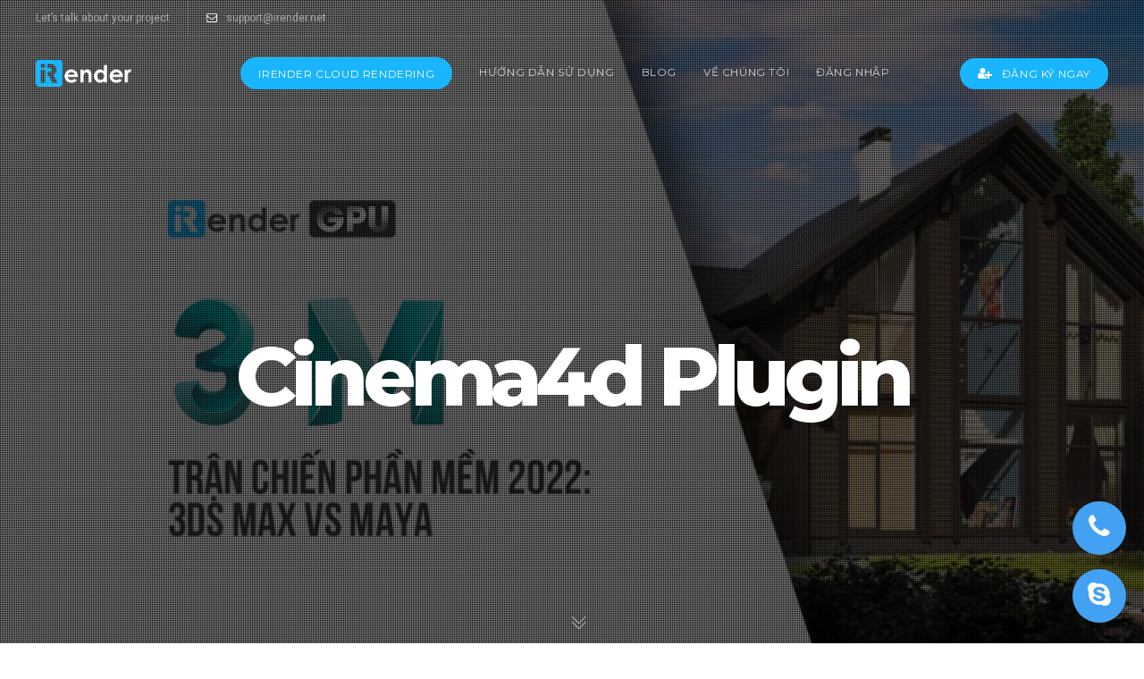

--- FILE ---
content_type: application/javascript
request_url: https://irender.vn/wp-content/themes/brooklyn/js/ut-init.min.js?ver=4.9.5
body_size: 8086
content:
!function(t){"use strict";t.fn.disableScroll=function(){window.oldScrollPos=t(window).scrollTop(),t(window).on("scroll.scrolldisabler",function(e){t(window).scrollTop(window.oldScrollPos),e.preventDefault()})},t.fn.enableScroll=function(){t(window).off("scroll.scrolldisabler")},t.fn.supposition=function(){var e=t(window),a=function(t){return window["y"===t?"pageYOffset":"pageXOffset"]||document.documentElement&&document.documentElement["y"===t?"scrollTop":"scrollLeft"]||document.body["y"===t?"scrollTop":"scrollLeft"]};return this.each(function(){var o=t(this),i=o.data("sf-options"),s=i.onInit,n=i.onBeforeShow,r=i.onHide;t.extend(o.data("sf-options"),{onInit:function(){(function(){var e=t("li",this),a=parseInt(e.css("z-index"))+e.length;e.each(function(){t(this).css({zIndex:--a})})}).call(this),s.call(this)},onBeforeShow:function(){(function(){this.each(function(){var o=t(this);o.css("display","block");var i=o.width(),s=o.parents("ul").width(),n=e.width()+a("x"),r=o.offset().left+i;r>n&&o.css("margin-left",(1===o.parents("ul").length?n-r:-(i+s))+"px");var l=e.height(),c=o.offset().top,d=o.height(),u=l+a("y");c+d>u&&o.css("margin-top",u-(d+c))})}).call(this),n.call(this)},onHide:function(){(function(){this.css({marginTop:"",marginLeft:""})}).call(this),r.call(this)}})})},t.fn.utvmenu=function(e){var a,o,i=t.extend({speed:200,autostart:!0,autohide:1},e);(o=(a=t(this)).find("ul").parent("li").children("a")).attr("data-option","off"),o.unbind("click").on("click",function(){var e=t(this);i.autohide&&e.parent().parent().find("a[data-option='on']").parent("li").children("ul").slideUp(i.speed/1.2,function(){t(this).parent("li").children("a").attr("data-option","off")}),"off"===e.attr("data-option")&&e.parent("li").children("ul").slideDown(i.speed,function(){e.attr("data-option","on")}),"on"===e.attr("data-option")&&(e.attr("data-option","off"),e.parent("li").children("ul").slideUp(i.speed))}),i.autostart&&a.find("a").each(function(){t(this).parent("li").parent("ul").slideDown(i.speed,function(){t(this).parent("li").children("a").attr("data-option","on")})})};var e,a={},o=void 0,i=0,s=!1,n=0,r=function(){e={width:window.innerWidth,height:window.innerHeight}};r(),window.addEventListener("resize",r);const l={map:function(t,e,a,o,i){return(t-e)*(i-o)/(a-e)+o},lerp:function(t,e,a){return(1-a)*t+a*e},getRandomFloat:function(t,e){return(Math.random()*(e-t)+t).toFixed(2)}};var c=function(e){var o=t(e),i=e.getAttribute("data-parallax-factor"),s=void 0,n=o.css("transform");e.factor=parseFloat((i||a.factor,10)),e.rect={top:o.offset().top,left:o.offset().left,width:o.width(),height:o.height()},e.initialOffset=e.rect.top,"none"!==n&&(s=d(n)),e.transforms=s},d=function(t){var e=t.split("(")[1];e=(e=e.split(")")[0]).split(",");var a=Math.atan2(e[1],e[0]),o=Math.pow(e[0],2)+Math.pow(e[1],2),i=Math.sqrt(o),s=(e[0]*e[3]-e[2]*e[1])/i,n=Math.atan2(e[0]*e[2]+e[1]*e[3],o);return{rotate:a/(Math.PI/180),scaleX:i,scaleY:s,skewX:n/(Math.PI/180),skewY:0,translateX:e[4],translateY:e[5]}},u=function(a,o){var s=t(a),r=t(a.parentNode),c=s.offset().top,d=r.offset(),u=(d.top,d.top+r.outerHeight()),h=c-i,f=a.factor;t(window);""===s.data("parallax-remove-general-offset")&&(h+=n),""===s.data("parallax-remove-initial-offset")&&(h-=a.initialOffset),"bottom"===o&&(f*=-1);var p=h/f,m=0;!1!==function(e){var a=t(window),o=a.scrollTop(),i=e.offset().top;return i+e.height()>=o&&i-(e.data("appear-top-offset")||0)<=o+a.height()}(s)&&s.hasClass("parallax-scroll-container-calculated")&&!site_settings.scrollDisabled&&(s.hasClass("parallax-scroll-container-hide")&&!s.siblings(".mbYTP_wrapper").length&&s.removeClass("parallax-scroll-container-hide"),s.data("parallax-position-x")&&(m=s.data("parallax-position-x")),s.data("parallax-scale")?TweenMax.set(a,{scale:l.map(d.top-i,e.height,-1*r.outerHeight(),i>u?1-(s.data("parallax-scale")-1):1,s.data("parallax-scale"))}):s.data("parallax-scale-move")?TweenMax.set(a,{x:m,y:p,scale:l.map(d.top-i,e.height,-1*r.outerHeight(),i>u?1-(s.data("parallax-scale")-1):1,s.data("parallax-scale-move"))}):TweenMax.set(a,{x:m,y:p}))},h=function(){i<=0&&(s=!1);for(var t=0;t<o.length;t++)u(o[t],"bottom");s=!1},f=function(){if(i=window.scrollY||window.pageYOffset,!a.mobile&&window.matchMedia&&window.matchMedia(a.mediaQuery).matches)return!1;!s&&window.requestAnimationFrame&&(window.requestAnimationFrame(h),s=!0)},p=function(t,e){n=e},m=function(){o.length>0&&function(){for(var t=0;t<o.length;t++)c(o[t])}()};t(document).on("hongkong:refresh",h).on("hongkong:offset",p),t.hongkong=function(e){a=t.extend({factor:4,mobile:!1,mediaQuery:"(max-width: 42em)",threshold:0,selector:"[data-parallax]",selectorBottom:"[data-parallax-bottom]",selectorTop:"[data-parallax-top]"},e),(o=t(a.selector)).length>0&&(m(),f(),t(window).on("scroll",f)),t(window).on("resize load",m)}}(jQuery),function(t){"use strict";function e(){site_settings.brooklyn_header_scroll_offset=n.data("line-height"),n.hasClass("ut-header-fixed")&&(site_settings.brooklyn_header_scroll_offset=0),n.hasClass("ut-header-fixed")||(t(window).width()>767&&t(window).width()<=1024&&(n.css("transform","translate3d(0,0,0)"),site_settings.brooklyn_header_scroll_offset=80),t(window).width()<=767&&(n.css("transform","translate3d(0,0,0)"),site_settings.brooklyn_header_scroll_offset=60))}function a(){return window.pageYOffset||document.documentElement.scrollTop}function o(e){"style-9"===n.data("style")&&1===n.data("scrolldepth")&&("down"===e?(t(".site-logo").css({height:n.data("line-height"),"line-height":n.data("line-height")+"px","margin-top":80}),t(".site-logo img").css({"max-height":80})):(t(".site-logo").removeAttr("style"),t(".site-logo img").removeAttr("style")))}function i(){t(window).width()<=1025||(p=!0,a()<u?a()<=h&&(-a()>c&&(t("#ut-header-placeholder").height(l-a()),d=-a(),n.css("transform","translate3d(0,0,0)"),o("up"),f=!1),t("#ut-header-placeholder").length&&0===a()&&(site_settings.brooklyn_header_scroll_offset=Math.abs(c)+n.data("line-height"))):a()>0&&(f||(t("#ut-header-placeholder").height(n.data("line-height")-r),n.css("transform","translate3d(0,"+c+"px,0)"),o("down"),t("#ut-header-placeholder").length&&(site_settings.brooklyn_header_scroll_offset=n.data("line-height")),f=!0)),u=a())}t("html").addClass("js");var s=t("body"),n=t("#header-section");navigator.userAgent.indexOf("Chrome");e(),t(window).utresize(function(){e()});var r="",l="",c="",d="",u="",h="",f=!1,p=!1;t(window).utresize(function(){t(window).width()<1025&&o("up"),t.waypoints("refresh")}),r=s.hasClass("ut-site-border-top")?parseInt(site_settings.siteframe_size):0,l=n.data("total-height"),c=n.data("line-height")-r-l,d=0,u=0,h=s.hasClass("ut-site-border-top")?r:0,t(".ut-stick-in-parent").ut_require_js({plugin:"stickit",source:"stickit",callback:function(t){t.stickit({screenMinWidth:1025,top:parseInt(c+l+40)})}}),n.hasClass("ut-header-floating")&&!s.hasClass("ut-header-hide-on-hero")&&(0===window.pageYOffset&&t("#ut-header-placeholder").length&&(site_settings.brooklyn_header_scroll_offset=Math.abs(c)+n.data("line-height")),t(window).scroll(function(){window.requestAnimationFrame(i)}),window.requestAnimationFrame(i)),setInterval(function(){p&&(p=!1,t.waypoints("refresh"))},200),t(".parallax-scroll-container").each(function(){var e=t(this),a=t(window).height(),o=e.outerHeight();if(o<a){var i=100-100*o/a+100;e.css("height",i+"%").css("margin-top",-(e.outerHeight()-o)/2+"px").addClass("parallax-scroll-container-calculated")}o>=a&&e.css("height","105%").css("margin-top",-(e.outerHeight()-o)/2+"px").addClass("parallax-scroll-container-calculated")}),t.hongkong({mobile:!0,selector:".parallax-scroll-container:not(.parallax-scroll-container-disabled)"}),t(window).on("load",function(){function e(t,e){var a="";e.data("state")||(particlesJS(t,e.data("effect-config")),e.data("state",!0)),e.data("state")&&(clearTimeout(a),a=setTimeout(function(){void 0!==typeof pJSDom&&pJSDom.forEach(function(t,e){pJSDom[e].pJS.fn.particlesRefresh()})},100))}t(".bklyn-overlay-effect").ut_require_js({plugin:"particlesJS",source:"particlesJS",callback:function(a){a.each(function(){var a=t(this),o=a.attr("id");a.data("state",!1),new ResizeSensor(a,function(){e(o,a)}),e(o,a)})}})}),t(document).ready(function(){function e(){t("#ut-open-mobile-menu").addClass("is-active"),function(){var e=t(window).width(),a=t(window).outerHeight();t("#ut-mobile-nav").css("width",e).height(a),t(".ut-scroll-pane-wrap").css("width",e-20).height(a),t(".ut-scroll-pane").css("width",e).height(a),t("#ut-mobile-menu").css("width",e-40)}(),u.removeClass(u.data("primary-skin")).addClass(u.data("secondary-skin")),t("body").addClass("ut-mobile-menu-open"),t("#ut-mobile-nav").delay(250).slideToggle(600),h.each(function(){t(this).attr("src",p)}),site_settings.mobile_nav_open=!0,t(this).one("click",a)}function a(){t("#ut-open-mobile-menu").removeClass("is-active"),t("#ut-mobile-nav").slideToggle(600,function(){!1!==site_settings.mobile_hero_passed&&""!==site_settings.mobile_hero_passed||h.each(function(){t(this).attr("src",f)}),u.removeClass(u.data("secondary-skin")).addClass(u.data("primary-skin")),t("body").removeClass("ut-mobile-menu-open"),t(this).hide()}),site_settings.mobile_nav_open=!1,t(this).one("click",e)}function o(){var t=new RegExp("IEMobile","i");return navigator.userAgent.match(t)}function i(){w.css("visibility","hidden"),t(".ut-overlay-footer-icons-wrap","#ut-overlay-menu-footer").css("visibility","hidden"),t(".ut-overlay-copyright","#ut-overlay-menu-footer").css("visibility","hidden"),_.addClass("ut-overlay-menu-visible"),setTimeout(function(){w.each(function(e){var a=t(this);a.delay(75*e).queue(function(){a.css("visibility","visible").addClass("fadeInUp").dequeue()})}),setTimeout(function(){t(".ut-overlay-footer-icons-wrap","#ut-overlay-menu-footer").css("visibility","visible").addClass("fadeIn"),t(".ut-overlay-copyright","#ut-overlay-menu-footer").css("visibility","visible").addClass("fadeIn")},75*w.length+100)},500)}function n(){t(".ut-overlay-menu","#ut-overlay-nav").addClass("fadeOut"),t(".ut-overlay-footer-icons-wrap","#ut-overlay-menu-footer").removeClass("fadeIn").addClass("fadeOut"),t(".ut-overlay-copyright","#ut-overlay-menu-footer").removeClass("fadeIn").addClass("fadeOut"),setTimeout(function(){_.removeClass("ut-overlay-menu-visible"),setTimeout(function(){w.removeClass("fadeInUp"),t(".ut-overlay-menu","#ut-overlay-nav").removeClass("fadeOut"),t(".ut-overlay-copyright","#ut-overlay-menu-footer").removeClass("fadeOut").css("visibility","hidden"),t(".ut-overlay-footer-icons-wrap","#ut-overlay-menu-footer").removeClass("fadeOut").css("visibility","hidden")},500)},400)}function r(){t(".ut-header-mini-cart-overflow-container").each(function(){var e=t(this),a=0;t.each(e.children().slice(0,3),function(){a+=t(this).outerHeight(!0)}),e.closest(".ut-header-mini-cart-content").height(a)})}function l(){t(".ut-header-mini-cart-overflow-container").each(function(){var e=t(this);e.find(".ut-header-mini-cart-item-empty").length?e.closest("ul").addClass("ut-header-mini-cart-no-content"):e.closest("ul").removeClass("ut-header-mini-cart-no-content")})}function c(){var e=t(window).height();t("body").hasClass("ut-header-display-on-hero")||t("body").hasClass("ut-header-transparent-on-hero")||t("body").hasClass("ut-header-hide-on-hero")||(e-=t("#header-section").height()),t("body").hasClass("ut-site-border-top")&&(t(window).width()>1024?e-=site_settings.siteframe_top:e-=0),t("#ut-custom-hero").height(e),k.hasClass("ut-force-rev-slider-fullscreen")?k.children(".rev_slider").revredraw():(k.parent().addClass("ut-force-rev-slider-fullscreen"),k.addClass("ut-force-rev-slider-fullscreen"),k.siblings(".tp-fullwidth-forcer").addClass("ut-force-rev-slider-fullscreen"))}var d=t("img.utlazy");d.lazyload({effect:"fadeIn",effectspeed:"200",event:"scroll",load:function(){t(this).show(),t.waypoints("refresh")},failure_limit:Math.max(d.length-1,0)}),t(".ut-horizontal-navigation ul.menu").find(".current-menu-ancestor").each(function(){t(this).find("a").first().addClass("active")}).end().find(".current_page_parent").each(function(){t(this).find("a").first().addClass("active")}).end().superfish({autoArrows:!0,delay:15}).supposition(),t("#ut-mobile-menu").find(".current-menu-ancestor").each(function(){t(this).find("a").first().addClass("active")}).end().find(".current_page_parent").each(function(){t(this).find("a").first().addClass("active")}),t("#ut-mobile-menu .sub-menu li:last-child").addClass("last"),t("#ut-mobile-menu li:last-child").addClass("last");var u=t("#header-section"),h=t(".site-logo:not(.ut-overlay-site-logo)").find("img"),f=h.data("original-logo"),p=h.data("alternate-logo");t(window).utresize(function(){t(window).width()>979&&site_settings.mobile_nav_open&&t("#ut-open-mobile-menu").trigger("click")}),t(".ut-mm-trigger").one("click",e),t(".ut-scroll-pane").on("touchstart",function(){}),t(".ut-mobile-menu").data("collapsed")&&(t(".ut-mobile-menu .sub-menu").hide(),t(".ut-mobile-menu .menu-item-has-children > a").click(function(e){t(this).data("clicks")?(t(this).siblings(".sub-menu").hide(),t(this).data("clicks",!1)):(t(this).siblings(".sub-menu").show(),t(this).data("clicks",!0)),e.stopImmediatePropagation(),e.preventDefault()})),t(".ut-tablet-nav li a").click(function(e){var a=t(this).parent().index();t(".ut-tablet-nav li").removeClass("selected"),t(this).parent().addClass("selected"),t(".ut-tablet").children().hide().removeClass("show"),t(".ut-tablet").children().eq(a).fadeIn("fast").addClass("show"),e.preventDefault()});var m={is_scrolling:!1,scrolleffect:t("body").data("scrolleffect"),scrollspeed:t("body").data("scrollspeed"),init:function(){},scroll_to:function(e,a){self.is_scrolling=!0,t.scrollTo(e,this.scrollspeed,{easing:this.scrolleffect,offset:a,axis:"y",onAfter:function(){self.is_scrolling=!1,"object"==typeof e?e=e.attr("id"):e.indexOf("#")>-1&&(e=e.substring(1)),m.update_navigation(e)}})},update_navigation:function(e){self.is_scrolling||"main-content"===e||(m.clean_navigation(),"default"===site_settings.navigation?t('.ut-horizontal-navigation a[href*="#'+e+'"]').addClass("selected"):"side"===site_settings.navigation&&t('#bklyn-sidenav a[href*="#'+e+'"]').addClass("selected"))},update_home:function(){self.is_scrolling||(m.clean_navigation(),"default"===site_settings.navigation?(t(".ut-horizontal-navigation > ul > li").removeClass("sfHover"),t(".ut-horizontal-navigation a").removeClass("selected"),t(".ut-home-link > a").addClass("selected")):"side"===site_settings.navigation&&t('#bklyn-sidenav a[href*="#'+section_ID+'"]').addClass("selected"))},clean_navigation:function(){"default"===site_settings.navigation?(t(".ut-horizontal-navigation > ul > li").removeClass("sfHover"),t(".ut-horizontal-navigation a").removeClass("selected")):"side"===site_settings.navigation&&t("#bklyn-sidenav a").removeClass("selected")}};m.init(),t('.logo a[href*="#"], .ut-logo a[href*="#"]').click(function(e){e.preventDefault(),e.stopImmediatePropagation(),m.scroll_to(t(this).attr("href"),-site_settings.brooklyn_header_scroll_offset)}),t(".toTop").click(function(e){e.preventDefault(),e.stopImmediatePropagation(),m.scroll_to(t(this).attr("href"),-site_settings.brooklyn_header_scroll_offset)}),t('.hero-second-btn[href^="#"], .hero-btn[href^="#"], .hero-down-arrow a[href^="#"]').not(".ut-btn-disintegrate").not("#ut-hero-search-submit").click(function(e){e.stopImmediatePropagation(),e.preventDefault();var a=t(this).attr("href");if("#ut-to-first-section"===a){var o="";o=s.hasClass("ut-hero-has-fancy-border")?site_settings.brooklyn_header_scroll_offset+t("#ut-hero .ut-fancy-border").outerHeight()-1:site_settings.brooklyn_header_scroll_offset,m.scroll_to(t(".wrap"),-o)}else m.scroll_to(a,-site_settings.brooklyn_header_scroll_offset)}),t("#ut-hero-search-submit").click(function(e){e.stopImmediatePropagation(),e.preventDefault(),t("#searchform").submit()}),t('.hero-slider-button[href^="#"]').click(function(e){e.stopImmediatePropagation(),e.preventDefault();var a=t(this).attr("href");"#ut-to-first-section"===a?m.scroll_to(t(".wrap"),-site_settings.brooklyn_header_scroll_offset):m.scroll_to(a,-site_settings.brooklyn_header_scroll_offset)}),t('.ut-fancy-image-wrap a[href^="#"]').click(function(e){e.stopImmediatePropagation(),e.preventDefault();"#ut-to-first-section"===t(this).attr("href")?m.scroll_to(t(".wrap"),-site_settings.brooklyn_header_scroll_offset):m.scroll_to(t(this).attr("href"),-site_settings.brooklyn_header_scroll_offset)}),t(document).on("click",".ut-scroll-to-section, .ut-scroll-to-section a",function(e){var a=t(this).attr("href");if(void 0!==a){var o="#"+a.substring(a.indexOf("#")+1);m.scroll_to(o,-site_settings.brooklyn_header_scroll_offset),t('.ut-horizontal-navigation a[href*="'+o+'"]').length&&m.update_navigation(o),t('#bklyn-sidenav a[href*="'+o+'"]').length&&m.update_navigation(o),e.preventDefault()}}),t(window).on("load",function(){window.location.hash&&setTimeout(function(){"default"===site_settings.navigation?m.scroll_to(window.location.hash,-site_settings.brooklyn_header_scroll_offset):"side"===site_settings.navigation&&m.scroll_to(window.location.hash,0)},400)}),t(".ut-horizontal-navigation a:not(.ut-header-search-trigger)").click(function(e){this.hash&&!t(this).hasClass("external")&&t(this.hash).length?(m.clean_navigation(),t(this).addClass("selected"),m.scroll_to(this.hash,-site_settings.brooklyn_header_scroll_offset),e.stopImmediatePropagation(),e.preventDefault()):this.hash&&t(this.hash).length&&t(this).parent().hasClass("contact-us")&&(m.scroll_to(this.hash,0),e.stopImmediatePropagation(),e.preventDefault()),"#"===t(this).attr("href")&&(e.stopImmediatePropagation(),e.preventDefault())}),t(".footer ul.menu a").click(function(e){this.hash&&t(this.hash).length&&(m.scroll_to(this.hash,-site_settings.brooklyn_header_scroll_offset),e.stopImmediatePropagation(),e.preventDefault())});var o=o();t("#ut-mobile-menu a").click(function(e){if(this.hash&&!t(this).hasClass("external")&&t(this.hash).length){if(o){var a=this.hash;t("html, body").animate({scrollTop:t(a).offset().top},ut_scrollspeed)}else m.scroll_to(this.hash,-site_settings.brooklyn_header_scroll_offset);e.stopImmediatePropagation(),e.preventDefault()}t(".ut-mm-trigger").trigger("click"),"#"===t(this).attr("href")&&(e.stopImmediatePropagation(),e.preventDefault())}),t("#bklyn-sidenav").length&&(t("#bklyn-sidenav").utvmenu({speed:800,autostart:!1,autohide:!0}),t("#bklyn-sidenav a").click(function(e){this.hash&&!t(this).hasClass("external")&&t(this.hash).length?(m.scroll_to(this.hash,0),e.stopImmediatePropagation(),e.preventDefault()):this.hash&&t(this).parent().hasClass("contact-us")&&(m.scroll_to(this.hash,0),e.stopImmediatePropagation(),e.preventDefault()),"#"===t(this).attr("href")&&(e.stopImmediatePropagation(),e.preventDefault())}));var g=!1;t(window).on("load",function(){g=!0}),t(".ut-vc-offset-anchor-top").each(function(){t(this).waypoint(function(e){if(g){var a=t(this).data("id");"down"===e&&t('#navigation a[href*="#'+a+'"]').length?m.update_navigation(a):"down"!==e||t('#navigation a[href*="#'+a+'"]').length||m.update_home()}},{offset:site_settings.brooklyn_header_scroll_offset+"px"})}),t(".ut-vc-offset-anchor-bottom").each(function(){t(this).waypoint(function(e){if(g){var a=t(this).data("id");"up"===e&&t('.ut-horizontal-navigation a[href*="#'+a+'"]').length?m.update_navigation(a):"up"===e&&"section-without-id"===a&&m.update_home()}},{offset:site_settings.brooklyn_header_scroll_offset+20+"px"})}),t(".ut-offset-anchor").each(function(){t(this).waypoint(function(e){if("down"===e&&"to-main-content"!==t(this).attr("id")){var a=t(this).attr("id");t(this).data("parent")&&(a=t(this).data("parent")),"default"===site_settings.navigation?"section-contact"==a?(t(".ut-horizontal-navigation a").removeClass("selected"),t(".ut-horizontal-navigation li.contact-us a").addClass("selected")):m.update_navigation(a):"side"===site_settings.navigation&&(t("#bklyn-sidenav a").removeClass("selected"),t('#bklyn-sidenav a[href*="#'+a+'"]').addClass("selected"))}"up"===e&&"to-main-content"===t(this).attr("id")&&("default"===site_settings.navigation?(t(".ut-horizontal-navigation a").removeClass("selected"),t(".ut-home-link > a").addClass("selected")):"side"===site_settings.navigation&&(t("#bklyn-sidenav a").removeClass("selected"),t(".ut-home-link > a").addClass("selected")))},{offset:site_settings.brooklyn_header_scroll_offset+"px"})}),t(".ut-scroll-up-waypoint").each(function(){t(this).waypoint(function(e){if("up"===e){var a=t(this).data("section");t(this).data("parent")&&(a=t(this).data("parent")),m.update_navigation(a)}},{offset:site_settings.brooklyn_header_scroll_offset+10+"px"})}),t(".vc_section:not(.ut-section-with-linking)").each(function(){t(this).waypoint(function(e){var a=t(this).attr("id");"down"===e&&t('.ut-horizontal-navigation a[href*="#'+a+'"]').length?m.update_navigation(a):"down"===e&&!t('.ut-horizontal-navigation a[href*="#'+a+'"]').length&&t(".ut-home-link > a").length&&m.update_home()},{offset:site_settings.brooklyn_header_scroll_offset+1+"px"})}),t(document).on("click",'.bklyn-btn[href^="#"], .ut-btn[href^="#"], .cta-btn a[href^="#"], .ut-service-column-vertical-link[href^="#"], .ut-custom-link-module[href^="#"]',function(e){this.hash&&t(this.hash).length?(e.stopImmediatePropagation(),e.preventDefault(),t(this).parent().hasClass("ut-btn-no-scroll-offset")?m.scroll_to(t(this).attr("href"),0):m.scroll_to(t(this).attr("href"),-site_settings.brooklyn_header_scroll_offset)):""!==this.hash&&"#"!==t(this).attr("href")||e.preventDefault()});if(t(".ut-btn-disintegrate").ut_require_js({plugin:"Particles",source:"buttonParticles",callback:function(e){e.each(function(e,a){var o=t(a),i=o.data("particle-effect"),s=o.data("particle-color"),n=o.data("particle-direction"),r=site_settings.button_particle_effects[i];r.color=s,r.direction=n,r.complete=function(){var e=o.attr("href").replace(/^.*?(#|$)/,"");e&&t("#"+e).length||"ut-to-first-section"===e?"ut-to-first-section"===e?m.scroll_to(t(".wrap"),-site_settings.brooklyn_header_scroll_offset):m.scroll_to("#"+e,-site_settings.brooklyn_header_scroll_offset):o.hasClass("ut-lightbox")||"#"!==o.attr("href")&&(e=o.attr("target").length?o.attr("target"):"_self",function(t,e){window.open(t,e).focus()}(o.attr("href"),e)),o.hasClass("ut-btn-integrate")?o.delay(3e3).queue(function(){t(this).data("particle-effect-storage").integrate({complete:function(){o.removeClass("ut-particles-deactivate-transition"),setTimeout(function(){o.parent().removeClass("ut-particles-deactivate-shadow")},400)}}),t(this).dequeue()}):(o.removeClass("ut-particles-deactivate-transition"),o.parent().removeClass("ut-particles-deactivate-shadow"))},o.data("particle-effect-storage",new Particles(o[0],r))}),t(e).click(function(e){t(this).parent().addClass("ut-particles-deactivate-shadow"),t(this).addClass("ut-particles-deactivate-transition"),t(this).data("particle-effect-storage").disintegrate(),e.preventDefault()})}}),t("iframe").each(function(){var e=t(this).attr("src");if(void 0!==e){var a=e.search("youtube"),o=e.split("?");a>0&&o[1]&&t(this).attr("src",e+"&wmode=transparent"),a>0&&!o[1]&&t(this).attr("src",e+"?wmode=transparent")}}),"undefined"!==site_settings&&"lightgallery"===site_settings.lg_type&&(t(".ut-vc-images-lightbox:not(.ut-vc-images-lightbox-group-image)").length&&t(".entry-content").ut_require_js({plugin:"lightGallery",source:"lightGallery",callback:function(t){t.lightGallery({selector:".ut-vc-images-lightbox:not(.ut-vc-images-lightbox-group-image)",exThumbImage:"data-exthumbimage",download:site_settings.lg_download,hash:!1})}}),t(document).ajaxComplete(function(){t(".vc_media_grid").ut_require_js({plugin:"lightGallery",source:"lightGallery",callback:function(t){t.lightGallery({selector:".ut-vc-ajax-images-lightbox",exThumbImage:"data-exthumbimage",download:site_settings.lg_download,hash:!1})}})})),t(".woocommerce-product-gallery__wrapper a").ut_require_js({plugin:"lightGallery",source:"lightGallery",callback:function(t){t.lightGallery({selector:"this",iframeMaxWidth:"80%",download:site_settings.lg_download,hash:!1})}}),t(".ut-lightbox").ut_require_js({plugin:"lightGallery",source:"lightGallery",callback:function(t){t.lightGallery({selector:"this",iframeMaxWidth:"80%",download:site_settings.lg_download,hash:!1})}}),t(".ut-show-member-details").click(function(e){e.preventDefault(),t(".ut-overlay").addClass("ut-overlay-show"),t("#member_"+t(this).data("member")).addClass("ut-box-show").animate({top:"15%",opacity:1},1e3,"easeInOutExpo",function(){var e=t(this).offset().top,a=t(this).data("id");t(this).clone().attr("id",a).css({position:"absolute",top:e,"padding-top":0}).appendTo("body").addClass("member-clone"),t(this).removeClass("ut-box-show").css({top:"30%",opacity:"0"})})}),t(document).on("click",".ut-hide-member-details, body",function(e){t(e.target).is(".member-social, .member-social *, .ut-btn, .member-box a")||(t(".ut-modal-box.member-clone").length&&e.preventDefault(),t(".ut-modal-box.member-clone").animate({top:"0%",opacity:0},600,"easeInOutExpo",function(){t(this).remove(),t(".ut-overlay").removeClass("ut-overlay-show")}))}),t(document).on("click",".ut-overlay",function(e){e.preventDefault(),t(".ut-modal-box.member-clone").animate({top:"0%",opacity:0},600,"easeInOutExpo",function(){t(this).remove(),t(".ut-overlay").removeClass("ut-overlay-show")})}),!t("html").hasClass("no-touchevents")){var v;t(document).on("touchend",".member-photo",function(){var e=t(this);!0!==v&&e.hasClass("ut-touch-event")&&e.toggleClass("cs-hover")}).on("touchmove",function(){v=!0}).on("touchstart",function(){v=!1})}t(".nivoSlider").hover(function(){var e=t(this);e.find(".nivo-directionNav .nivo-prevNav").html(""),e.find(".nivo-directionNav .nivo-nextNav").html("")});var _=t("#ut-overlay-menu"),w=t("#ut-overlay-nav li a"),b=t("#ut-open-overlay-menu");if(t(document).on("click","#ut-open-overlay-menu",function(e){var a=t("#ut-open-overlay-menu").offset(),o=t("#header-section .site-logo").offset(),s=t("#ut-overlay-menu").offset();t(this).hasClass("is-active")?(window.requestAnimationFrame(n),b.prependTo("#ut-hamburger-wrap-overlay"),t("#ut-open-overlay-menu").removeAttr("style"),t("#ut-overlay-menu .site-logo").length&&t("#header-section .site-logo").fadeIn(),b.dequeue().delay(100).queue(function(){b.removeClass("is-active")})):(window.requestAnimationFrame(i),t("#ut-open-overlay-menu").css({top:a.top-s.top,left:a.left}),t("#ut-overlay-menu .site-logo").length&&(void 0===o&&(o={top:40,left:40}),t("#ut-overlay-menu .site-logo").css({top:o.top-s.top,left:o.left}),t("#header-section .site-logo").fadeOut()),b.prependTo("#ut-overlay-menu"),b.dequeue().delay(100).queue(function(){b.addClass("is-active")})),e.preventDefault()}),t(document).on("touchmove","#ut-overlay-menu",function(t){"click"!==t.type&&(t.stopImmediatePropagation(),t.preventDefault())}),document.addEventListener("keyup",function(t){27===t.keyCode&&b.hasClass("is-active")&&b.trigger("click")}),t("#ut-overlay-menu a").click(function(e){this.hash&&!t(this).hasClass("external")&&t(this.hash).length?(m.scroll_to(this.hash,-site_settings.brooklyn_header_scroll_offset),b.hasClass("is-active")&&b.trigger("click"),e.stopImmediatePropagation(),e.preventDefault()):this.hash&&t(this.hash).length&&t(this).parent().hasClass("contact-us")&&(m.scroll_to(this.hash,0),b.hasClass("is-active")&&b.trigger("click"),e.stopImmediatePropagation(),e.preventDefault()),"#"===t(this).attr("href")&&(e.stopImmediatePropagation(),e.preventDefault())}),t(".ut-header-search-trigger, .ut-top-header-search-trigger","#header-section").click(function(e){t("#ut-header-search-close","#ut-header-search").addClass("is-active"),t("#ut-header-search").addClass("ut-show-header-search"),t("#ut-header-searchform input").focus(),e.preventDefault()}),t("#ut-header-search-close","#ut-header-search").click(function(e){t(this).removeClass("is-active"),t("#ut-header-search").removeClass("ut-show-header-search"),e.preventDefault()}),document.addEventListener("keyup",function(e){27===e.keyCode&&t("#ut-header-search").hasClass("ut-show-header-search")&&t("#ut-header-search").removeClass("ut-show-header-search")}),window.devicePixelRatio>1||/chrom(e|ium)/.test(navigator.userAgent.toLowerCase())){t.fn.redraw=function(){return this.stop(!0,!0).hide(0,function(){t(this).show()})},t("#main-content section").each(function(){"fixed"===t(this).css("background-attachment")&&t(this).addClass("ut-has-fixed-background")});var y=t(document);y.scroll(function(){y.find(".ut-has-fixed-background").redraw()})}t(document).on("click",".ut-share-link",function(e){switch(t(this).data("social")){case"utsharetwitter":window.open("http://twitter.com/intent/tweet?url="+encodeURIComponent(location.href),"Twitter","width=650,height=350");break;case"utsharefacebook":window.open("https://www.facebook.com/sharer/sharer.php?u="+encodeURIComponent(location.href),"facebook","width=650,height=350");break;case"utsharegoogle":window.open("https://plus.google.com/share?url="+encodeURIComponent(location.href),"googleWindow","width=500,height=500");break;case"utsharelinkedin":window.open("http://www.linkedin.com/shareArticle?mini=true&url="+encodeURIComponent(location.href)+"$title="+t(".page-title").text(),"linkedinWindow","width=650,height=450, resizable=1");break;case"utsharepinterest":window.open("http://pinterest.com/pin/create/bookmarklet/?media="+t(".entry-content img").first().attr("src")+"&description="+jQuery(".page-title").text()+" "+encodeURIComponent(location.href),"pinterestWindow","width=750,height=430, resizable=1");break;case"utsharexing":window.open("https://www.xing-share.com/app/user?op=share;sc_p=xing-share;url="+encodeURIComponent(location.href),"deliciousWindow","width=550,height=550, resizable=1")}e.preventDefault()}),t(document).on("click",".ut-remove-header-cart-item",function(e){var a=t(this);a.parent().slideUp(function(){t.ajax({type:"POST",url:utShortcode.ajaxurl,data:{action:"remove_item_from_cart",cart_item_key:String(a.data("cart-item-key"))},success:function(e){a.parent().remove(),function(e){void 0!==e.cart_contents_count&&(t(".ut-header-cart-count").text(e.cart_contents_count),t(".ut-header-mini-cart-total-count").text(e.cart_contents_count)),void 0!==e.cart_contents_count&&t(".ut-header-mini-cart-total-price").html(e.cart_total),void 0!==e.cart_empty&&t(".ut-header-mini-cart-overflow-container").each(function(){t(this).html(e.cart_empty)})}(e),l(),r()}})}),e.preventDefault()}),t(window).on("load",function(){r(),t(".ut-header-mini-cart-content").each(function(e,a){t(a).hasClass("ut-simplebar-initialized")||(t(a).addClass("ut-simplebar-initialized"),t(a).ut_require_js({plugin:"SimpleBar",source:"simplebar",callback:function(t){new SimpleBar(t.get(0))}}))})}),t(document.body).on("added_to_cart",function(){l(),r()}),t(".ut-header-mini-cart-content").mouseenter(function(){site_settings.scrollDisabled=!0,s.disableScroll()}).mouseleave(function(){site_settings.scrollDisabled=!1,s.enableScroll()}),t(document).on("click",".quantity .decrease",function(e){var a=t(this),o=a.siblings(".qty").val(),i=parseFloat(o)-1;i>=1&&a.siblings(".qty").val(i).trigger("change"),e.preventDefault()}),t(document).on("click",".quantity .increase",function(e){var a=t(this),o=a.siblings(".qty").val(),i=parseFloat(o)+1;a.siblings(".qty").val(i).trigger("change"),e.preventDefault()});var k=!1;t("#ut-custom-hero").find(".rev_slider_wrapper").hasClass("fullscreen-container")&&(k=t("#ut-custom-hero").find(".rev_slider_wrapper")).one("revolution.slide.onloaded",function(t){c()}),t(window).utresize(function(){k&&c()}),t(".ut-portfolio-info-details a").on("click",function(e){"#"===t(this).attr("href")&&e.preventDefault()}),t("#ut-custom-contact-section").appear(),t(document.body).on("appear","#ut-custom-contact-section",function(){}),t(document.body).on("disappear","#ut-custom-contact-section",function(){}),t("#ut-hover-cursor").ut_require_js({plugin:"UT_Animated_Cursor",source:"customcursor",ieblock:!0,callback:function(){new window.UT_Animated_Cursor(document.getElementById("ut-hover-cursor"))}})}),window.UT_Adaptive_Images={image_observer:"",get_responsive_image:function(e,a){var o=t(e).data("adaptive-images");if(void 0!==o){var i=a?t(e).parent().width():t(e).outerWidth();for(var s in o)if(i<s)return!0,o[s]}return!1},load_responsive_background_image:function(t){var e=UT_Adaptive_Images.get_responsive_image(t,!1);e?t.style.backgroundImage="url('"+e+"')":t.getAttribute("data-src")&&(t.style.backgroundImage="url('"+t.getAttribute("data-src")+"')")},load_responsive_image:function(e){var a=UT_Adaptive_Images.get_responsive_image(e,!0);if(t(e).hasClass("ut-lazy-wait"))return!1;a?e.src=a:e.getAttribute("data-src")&&(e.src=e.getAttribute("data-src"))},init_observer:function(e){this.image_observer=lozad(e,{rootMargin:"100%",load:function(t){UT_Adaptive_Images.load_responsive_image(t)},loaded:function(e){var a=t(e);a.addClass("ut-image-loaded loaded"),a.hasClass("ut-portfolio-featured-image")&&a.closest(".ut-portfolio-item").addClass("ut-portfolio-featured-image-loaded"),a.closest(".ut-image-gallery-image").length&&(a.closest(".ut-image-gallery-item").addClass("ut-image-loaded"),a.siblings(".ut-box-shadow-lazy").addClass("ut-box-shadow-ready")),a.delay(200).queue(function(){t.force_appear()}),a.hasClass("ut-lazy-wait")&&(a.data("loaded",!1),a.attr("data-loaded","false"),UT_Adaptive_Images.image_observer.observe(e))}}),this.image_observer.observe()},init_images:function(){var t=document.querySelectorAll(".ut-adaptive-image");UT_Adaptive_Images.init_observer(t)}},UT_Adaptive_Images.init_images(),t(window).utresize(function(){t(".ut-adaptive-image").each(function(t,e){UT_Adaptive_Images.load_responsive_image(e)})}),t(".ut-selfvideo-player","#ut-hero").length&&(t(".ut-selfvideo-player","#ut-hero").each(function(){var e=t(this).attr("volume")/100;this.volume=e}),t(".ut-video-control").not(".youtube").click(function(e){var a=t(this).data("for"),o=t("#"+a)[0];t(this).hasClass("ut-unmute")?(o.muted=!1,t(this).removeClass("ut-unmute").addClass("ut-mute")):(o.muted=!0,t(this).removeClass("ut-mute").addClass("ut-unmute")),e.preventDefault()}))}(jQuery);